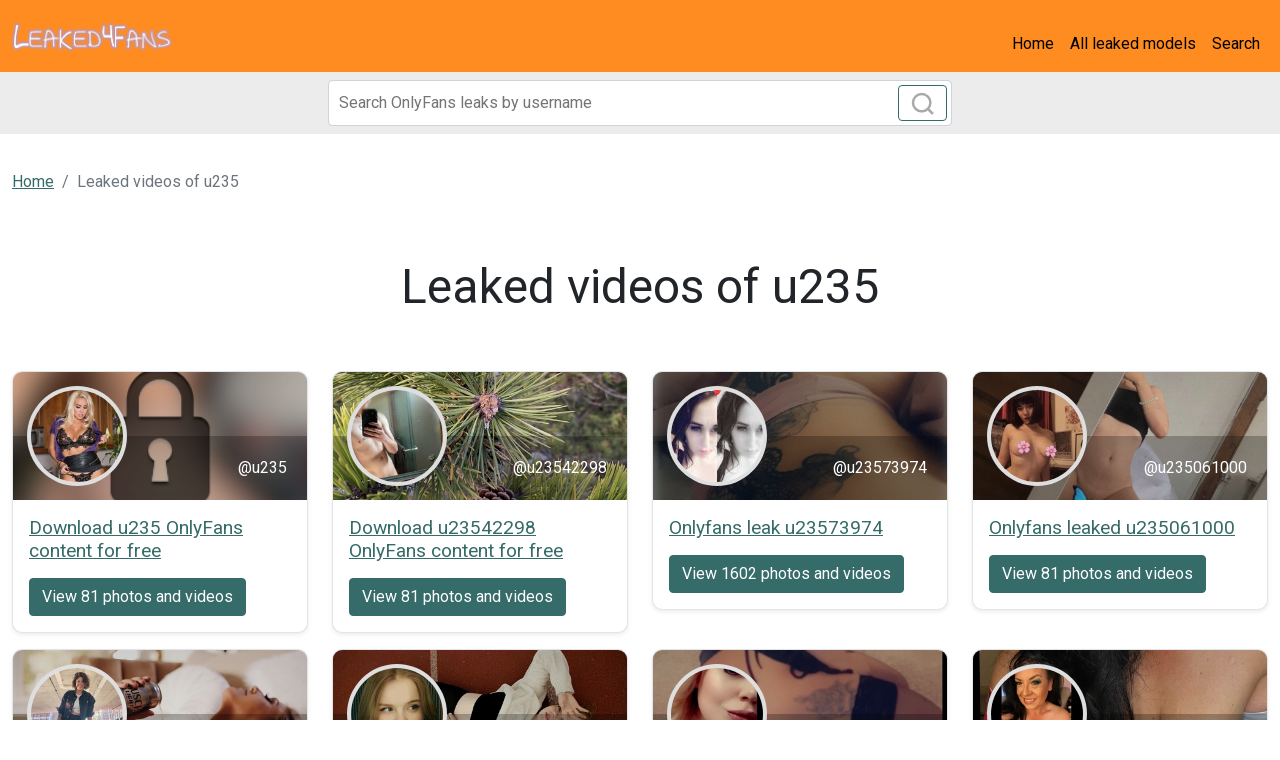

--- FILE ---
content_type: text/html; charset=UTF-8
request_url: https://leaked4fans.com/search/u235
body_size: 4178
content:
<!DOCTYPE html>
<html>
<head>
    <meta charset="utf-8">
    <meta http-equiv="X-UA-Compatible" content="IE=edge">

    
    <link type="application/opensearchdescription+xml" rel="search" href="/search.osdd"/>

    <script defer src="https://use.fontawesome.com/releases/v5.13.0/js/all.js"></script>
    <script type="text/javascript" src="https://cdn.jsdelivr.net/npm/lozad/dist/lozad.min.js"></script>
    <link href="https://fonts.googleapis.com/css?family=Roboto" rel="stylesheet">
    <link rel="stylesheet" href="/styles/style.css">

        <meta name="theme-color" content="#00aff0">
    <meta name="msapplication-navbutton-color" content="#00aff0">
    <meta name="apple-mobile-web-app-status-bar-style" content="#00aff0">

    <link rel="shortcut icon" href="/favicon.ico" type="image/x-icon">
    <link rel="icon" href="/favicon.ico" type="image/x-icon">

    <title>u235 Leaked Video And Images - Leaked4Fans</title>
<meta name="description" content="Leaked Video And Images About u235">
<meta name="viewport" content="width=device-width, minimum-scale=1, initial-scale=1">
<meta property="og:type" content="website">
<meta property="og:title" content="u235 Leaked Video And Images">
<meta property="og:description" content="Leaked Video And Images About u235">
<meta property="og:site_name" content="Leaked4Fans">

        </head>
<body>
<nav class="navbar navbar-expand-lg text-dynamic bg-secondary">
    <div class="container-fluid">
        <a class="navbar-brand" href="/">
                            <img src="/img/logo.png" alt="Leaked4Fans Logo" width="160px">
                    </a>
                    <button class="navbar-toggler" type="button" data-bs-toggle="collapse"
                    data-bs-target="#navbarSupportedContent" aria-controls="navbarSupportedContent"
                    aria-expanded="false" aria-label="Toggle navigation">
                <span class="navbar-toggler-icon"></span>
            </button>
            <div class="collapse navbar-collapse" id="navbarSupportedContent">
                <ul class="navbar-nav ms-auto mb-2 mb-lg-0">
                    <li class="nav-item">
                        <a class="nav-link active text-dynamic-secondary" aria-current="page" href="/">Home</a>
                    </li>
                    <li class="nav-item">
                        <a class="nav-link text-dynamic-secondary" href="/all">All leaked models</a>
                    </li>
                    <li class="nav-item">
                        <a class="nav-link text-dynamic-secondary" href="/">Search</a>
                    </li>
                </ul>
            </div>
            </div>
</nav>


<div class="col-12" style="background-color: #ececec">
    <div class="justify-content-center">
        <div class="col-12 offset-md-3 col-md-6 offset-lg-3 col-lg-6 mobile-w100 p-1 mb-1">
            <form class="search-form form-inline m-1 d-flex position-relative" method="post" action="/search">
                <input class="form-control search-input" type="search" aria-label="Search" name="query" placeholder="Search OnlyFans leaks by username" required="" value="">
                <button class="btn btn-outline-primary position-absolute" type="submit">
                    <svg class="search-icon" width="23" height="23" viewBox="0 0 23 23" fill="none" xmlns="http://www.w3.org/2000/svg">
                        <circle cx="10.6957" cy="10.6957" r="8.69565" stroke="#AAAAAA" stroke-width="2.5"></circle>
                        <path d="M16.7826 16.7826L22 22" stroke="#AAAAAA" stroke-width="2.5"></path>
                    </svg>
                </button>
            </form>
        </div>
    </div>
</div>

<div class="container-fluid py-3">
    <div class="col-xs-12">
            <nav aria-label="breadcrumb">
        <ol class="breadcrumb mb-3 ">
                                                <li class="breadcrumb-item active">
                        <a href="/" class="text-info">
                            <span>Home</span>
                        </a>
                    </li>
                                                                <li class="breadcrumb-item active">
                        <span>Leaked videos of u235</span>
                    </li>
                                    </ol>
    </nav>
    </div>
    <div class="col-xs-12">
            <div class="col-12">
        <div class="row justify-content-center">
            <div>
                <div class="text-center py-5">
                    <h1 class="title display-5 fw-lighter">Leaked videos of u235</h1>
                </div>
            </div>
        </div>
    </div>
    <div class="row">
                    <div class="col-12 col-md-4 col-lg-3">
                <div class="of-card shadow-sm" style="background-color: #fff">
    <div class="of-user">
        <a href="/single/u235-leaks">
            <div class="of-user__cover-wrapper">
                <img src="https://leaked4fans.com/images/u235/u235_header.png" alt="Header of u235" class="of-user__cover"></div>
            <div class="of-user__content">
                <div class="of-user__avatar">
                    <span class="g-avatar m-border-line online_status_class m-w150 text-center">
                        <img src="https://leaked4fans.com/images/u235/u235_avatar.png" alt="Download u235 OnlyFans content for free 

 profile picture">
                    </span>
                </div>
                <div class="b-username-row">
                    <div class="b-username m-like-link">
                        <div class="g-user-username">@u235</div>
                    </div>
                </div>
            </div>
        </a>
    </div>
    <div class="of-user__body p-3">
        <a href="/single/u235-leaks">
            <h2 class="of-card-description mb-3">Download u235 OnlyFans content for free 

</h2>
            <span class="btn btn-primary">View 81 photos and videos</span>
        </a>
    </div>
</div>

            </div>
                    <div class="col-12 col-md-4 col-lg-3">
                <div class="of-card shadow-sm" style="background-color: #fff">
    <div class="of-user">
        <a href="/single/u23542298-leaked-content">
            <div class="of-user__cover-wrapper">
                <img src="https://leaked4fans.com/images/u23542298/u23542298_header.png" alt="Header of u23542298" class="of-user__cover"></div>
            <div class="of-user__content">
                <div class="of-user__avatar">
                    <span class="g-avatar m-border-line online_status_class m-w150 text-center">
                        <img src="https://leaked4fans.com/images/u23542298/u23542298_avatar.png" alt="Download u23542298 OnlyFans content for free 

 profile picture">
                    </span>
                </div>
                <div class="b-username-row">
                    <div class="b-username m-like-link">
                        <div class="g-user-username">@u23542298</div>
                    </div>
                </div>
            </div>
        </a>
    </div>
    <div class="of-user__body p-3">
        <a href="/single/u23542298-leaked-content">
            <h2 class="of-card-description mb-3">Download u23542298 OnlyFans content for free 

</h2>
            <span class="btn btn-primary">View 81 photos and videos</span>
        </a>
    </div>
</div>

            </div>
                    <div class="col-12 col-md-4 col-lg-3">
                <div class="of-card shadow-sm" style="background-color: #fff">
    <div class="of-user">
        <a href="/single/u23573974-leaked-content">
            <div class="of-user__cover-wrapper">
                <img src="https://leaked4fans.com/images/u23573974/u23573974_header.png" alt="Header of u23573974" class="of-user__cover"></div>
            <div class="of-user__content">
                <div class="of-user__avatar">
                    <span class="g-avatar m-border-line online_status_class m-w150 text-center">
                        <img src="https://leaked4fans.com/images/u23573974/u23573974_avatar.png" alt="Onlyfans leak u23573974 

 profile picture">
                    </span>
                </div>
                <div class="b-username-row">
                    <div class="b-username m-like-link">
                        <div class="g-user-username">@u23573974</div>
                    </div>
                </div>
            </div>
        </a>
    </div>
    <div class="of-user__body p-3">
        <a href="/single/u23573974-leaked-content">
            <h2 class="of-card-description mb-3">Onlyfans leak u23573974 

</h2>
            <span class="btn btn-primary">View 1602 photos and videos</span>
        </a>
    </div>
</div>

            </div>
                    <div class="col-12 col-md-4 col-lg-3">
                <div class="of-card shadow-sm" style="background-color: #fff">
    <div class="of-user">
        <a href="/single/u235061000-free">
            <div class="of-user__cover-wrapper">
                <img src="https://leaked4fans.com/images/u235061000/u235061000_header.png" alt="Header of u235061000" class="of-user__cover"></div>
            <div class="of-user__content">
                <div class="of-user__avatar">
                    <span class="g-avatar m-border-line online_status_class m-w150 text-center">
                        <img src="https://leaked4fans.com/images/u235061000/u235061000_avatar.png" alt="Onlyfans leaked u235061000 

 profile picture">
                    </span>
                </div>
                <div class="b-username-row">
                    <div class="b-username m-like-link">
                        <div class="g-user-username">@u235061000</div>
                    </div>
                </div>
            </div>
        </a>
    </div>
    <div class="of-user__body p-3">
        <a href="/single/u235061000-free">
            <h2 class="of-card-description mb-3">Onlyfans leaked u235061000 

</h2>
            <span class="btn btn-primary">View 81 photos and videos</span>
        </a>
    </div>
</div>

            </div>
                    <div class="col-12 col-md-4 col-lg-3">
                <div class="of-card shadow-sm" style="background-color: #fff">
    <div class="of-user">
        <a href="/single/u235080142-leaks">
            <div class="of-user__cover-wrapper">
                <img src="https://leaked4fans.com/images/u235080142/u235080142_header.png" alt="Header of u235080142" class="of-user__cover"></div>
            <div class="of-user__content">
                <div class="of-user__avatar">
                    <span class="g-avatar m-border-line online_status_class m-w150 text-center">
                        <img src="https://leaked4fans.com/images/u235080142/u235080142_avatar.png" alt="u235080142 (Rachel rese) free OnlyFans Leaks 

 profile picture">
                    </span>
                </div>
                <div class="b-username-row">
                    <div class="b-username m-like-link">
                        <div class="g-user-username">@u235080142</div>
                    </div>
                </div>
            </div>
        </a>
    </div>
    <div class="of-user__body p-3">
        <a href="/single/u235080142-leaks">
            <h2 class="of-card-description mb-3">u235080142 (Rachel rese) free OnlyFans Leaks 

</h2>
            <span class="btn btn-primary">View 81 photos and videos</span>
        </a>
    </div>
</div>

            </div>
                    <div class="col-12 col-md-4 col-lg-3">
                <div class="of-card shadow-sm" style="background-color: #fff">
    <div class="of-user">
        <a href="/single/u235101496-leaked-content">
            <div class="of-user__cover-wrapper">
                <img src="https://leaked4fans.com/images/u235101496/u235101496_header.png" alt="Header of u235101496" class="of-user__cover"></div>
            <div class="of-user__content">
                <div class="of-user__avatar">
                    <span class="g-avatar m-border-line online_status_class m-w150 text-center">
                        <img src="https://leaked4fans.com/images/u235101496/u235101496_avatar.png" alt="u235101496 OnlyFans Leaked Photos and Videos 

 profile picture">
                    </span>
                </div>
                <div class="b-username-row">
                    <div class="b-username m-like-link">
                        <div class="g-user-username">@u235101496</div>
                    </div>
                </div>
            </div>
        </a>
    </div>
    <div class="of-user__body p-3">
        <a href="/single/u235101496-leaked-content">
            <h2 class="of-card-description mb-3">u235101496 OnlyFans Leaked Photos and Videos 

</h2>
            <span class="btn btn-primary">View 81 photos and videos</span>
        </a>
    </div>
</div>

            </div>
                    <div class="col-12 col-md-4 col-lg-3">
                <div class="of-card shadow-sm" style="background-color: #fff">
    <div class="of-user">
        <a href="/single/u235121138-free-download">
            <div class="of-user__cover-wrapper">
                <img src="https://leaked4fans.com/images/u235121138/u235121138_header.png" alt="Header of u235121138" class="of-user__cover"></div>
            <div class="of-user__content">
                <div class="of-user__avatar">
                    <span class="g-avatar m-border-line online_status_class m-w150 text-center">
                        <img src="https://leaked4fans.com/images/u235121138/u235121138_avatar.png" alt="Onlyfans leaks u235121138 

 profile picture">
                    </span>
                </div>
                <div class="b-username-row">
                    <div class="b-username m-like-link">
                        <div class="g-user-username">@u235121138</div>
                    </div>
                </div>
            </div>
        </a>
    </div>
    <div class="of-user__body p-3">
        <a href="/single/u235121138-free-download">
            <h2 class="of-card-description mb-3">Onlyfans leaks u235121138 

</h2>
            <span class="btn btn-primary">View 102 photos and videos</span>
        </a>
    </div>
</div>

            </div>
                    <div class="col-12 col-md-4 col-lg-3">
                <div class="of-card shadow-sm" style="background-color: #fff">
    <div class="of-user">
        <a href="/single/u235172299-free">
            <div class="of-user__cover-wrapper">
                <img src="https://leaked4fans.com/images/u235172299/u235172299_header.png" alt="Header of u235172299" class="of-user__cover"></div>
            <div class="of-user__content">
                <div class="of-user__avatar">
                    <span class="g-avatar m-border-line online_status_class m-w150 text-center">
                        <img src="https://leaked4fans.com/images/u235172299/u235172299_avatar.png" alt="Onlyfans leaks u235172299 

 profile picture">
                    </span>
                </div>
                <div class="b-username-row">
                    <div class="b-username m-like-link">
                        <div class="g-user-username">@u235172299</div>
                    </div>
                </div>
            </div>
        </a>
    </div>
    <div class="of-user__body p-3">
        <a href="/single/u235172299-free">
            <h2 class="of-card-description mb-3">Onlyfans leaks u235172299 

</h2>
            <span class="btn btn-primary">View 160 photos and videos</span>
        </a>
    </div>
</div>

            </div>
                    <div class="col-12 col-md-4 col-lg-3">
                <div class="of-card shadow-sm" style="background-color: #fff">
    <div class="of-user">
        <a href="/single/u235209661-leaked">
            <div class="of-user__cover-wrapper">
                <img src="https://leaked4fans.com/images/u235209661/u235209661_header.png" alt="Header of u235209661" class="of-user__cover"></div>
            <div class="of-user__content">
                <div class="of-user__avatar">
                    <span class="g-avatar m-border-line online_status_class m-w150 text-center">
                        <img src="https://leaked4fans.com/images/u235209661/u235209661_avatar.png" alt="u235209661 (TwstdPsycat🐱) OnlyFans Leaks 

 profile picture">
                    </span>
                </div>
                <div class="b-username-row">
                    <div class="b-username m-like-link">
                        <div class="g-user-username">@u235209661</div>
                    </div>
                </div>
            </div>
        </a>
    </div>
    <div class="of-user__body p-3">
        <a href="/single/u235209661-leaked">
            <h2 class="of-card-description mb-3">u235209661 (TwstdPsycat🐱) OnlyFans Leaks 

</h2>
            <span class="btn btn-primary">View 191 photos and videos</span>
        </a>
    </div>
</div>

            </div>
                    <div class="col-12 col-md-4 col-lg-3">
                <div class="of-card shadow-sm" style="background-color: #fff">
    <div class="of-user">
        <a href="/single/u235263806-leaked">
            <div class="of-user__cover-wrapper">
                <img src="https://leaked4fans.com/images/u235263806/u235263806_header.png" alt="Header of u235263806" class="of-user__cover"></div>
            <div class="of-user__content">
                <div class="of-user__avatar">
                    <span class="g-avatar m-border-line online_status_class m-w150 text-center">
                        <img src="https://leaked4fans.com/images/u235263806/u235263806_avatar.png" alt="u235263806 OnlyFans Leaked 

 profile picture">
                    </span>
                </div>
                <div class="b-username-row">
                    <div class="b-username m-like-link">
                        <div class="g-user-username">@u235263806</div>
                    </div>
                </div>
            </div>
        </a>
    </div>
    <div class="of-user__body p-3">
        <a href="/single/u235263806-leaked">
            <h2 class="of-card-description mb-3">u235263806 OnlyFans Leaked 

</h2>
            <span class="btn btn-primary">View 273 photos and videos</span>
        </a>
    </div>
</div>

            </div>
                    <div class="col-12 col-md-4 col-lg-3">
                <div class="of-card shadow-sm" style="background-color: #fff">
    <div class="of-user">
        <a href="/single/u235273584-leaked-content">
            <div class="of-user__cover-wrapper">
                <img src="https://leaked4fans.com/images/u235273584/u235273584_header.png" alt="Header of u235273584" class="of-user__cover"></div>
            <div class="of-user__content">
                <div class="of-user__avatar">
                    <span class="g-avatar m-border-line online_status_class m-w150 text-center">
                        <img src="https://leaked4fans.com/images/u235273584/u235273584_avatar.png" alt="Download u235273584 OnlyFans videos and photos for free 

 profile picture">
                    </span>
                </div>
                <div class="b-username-row">
                    <div class="b-username m-like-link">
                        <div class="g-user-username">@u235273584</div>
                    </div>
                </div>
            </div>
        </a>
    </div>
    <div class="of-user__body p-3">
        <a href="/single/u235273584-leaked-content">
            <h2 class="of-card-description mb-3">Download u235273584 OnlyFans videos and photos for free 

</h2>
            <span class="btn btn-primary">View 81 photos and videos</span>
        </a>
    </div>
</div>

            </div>
                    <div class="col-12 col-md-4 col-lg-3">
                <div class="of-card shadow-sm" style="background-color: #fff">
    <div class="of-user">
        <a href="/single/u235318397-leaked">
            <div class="of-user__cover-wrapper">
                <img src="https://leaked4fans.com/images/u235318397/u235318397_header.png" alt="Header of u235318397" class="of-user__cover"></div>
            <div class="of-user__content">
                <div class="of-user__avatar">
                    <span class="g-avatar m-border-line online_status_class m-w150 text-center">
                        <img src="https://leaked4fans.com/images/u235318397/u235318397_avatar.png" alt="Ashleyrebecca96 (u235318397) Leak OnlyFans 

 profile picture">
                    </span>
                </div>
                <div class="b-username-row">
                    <div class="b-username m-like-link">
                        <div class="g-user-username">@u235318397</div>
                    </div>
                </div>
            </div>
        </a>
    </div>
    <div class="of-user__body p-3">
        <a href="/single/u235318397-leaked">
            <h2 class="of-card-description mb-3">Ashleyrebecca96 (u235318397) Leak OnlyFans 

</h2>
            <span class="btn btn-primary">View 81 photos and videos</span>
        </a>
    </div>
</div>

            </div>
                    <div class="col-12 col-md-4 col-lg-3">
                <div class="of-card shadow-sm" style="background-color: #fff">
    <div class="of-user">
        <a href="/single/u235378511-leaked-content">
            <div class="of-user__cover-wrapper">
                <img src="https://leaked4fans.com/images/u235378511/u235378511_header.png" alt="Header of u235378511" class="of-user__cover"></div>
            <div class="of-user__content">
                <div class="of-user__avatar">
                    <span class="g-avatar m-border-line online_status_class m-w150 text-center">
                        <img src="https://leaked4fans.com/images/u235378511/u235378511_avatar.png" alt="Free access to @u235378511 Leaked OnlyFans 

 profile picture">
                    </span>
                </div>
                <div class="b-username-row">
                    <div class="b-username m-like-link">
                        <div class="g-user-username">@u235378511</div>
                    </div>
                </div>
            </div>
        </a>
    </div>
    <div class="of-user__body p-3">
        <a href="/single/u235378511-leaked-content">
            <h2 class="of-card-description mb-3">Free access to @u235378511 Leaked OnlyFans 

</h2>
            <span class="btn btn-primary">View 81 photos and videos</span>
        </a>
    </div>
</div>

            </div>
                    <div class="col-12 col-md-4 col-lg-3">
                <div class="of-card shadow-sm" style="background-color: #fff">
    <div class="of-user">
        <a href="/single/u235384804-free">
            <div class="of-user__cover-wrapper">
                <img src="https://leaked4fans.com/images/u235384804/u235384804_header.png" alt="Header of u235384804" class="of-user__cover"></div>
            <div class="of-user__content">
                <div class="of-user__avatar">
                    <span class="g-avatar m-border-line online_status_class m-w150 text-center">
                        <img src="https://leaked4fans.com/images/u235384804/u235384804_avatar.png" alt="Download u235384804 OnlyFans videos and photos for free 

 profile picture">
                    </span>
                </div>
                <div class="b-username-row">
                    <div class="b-username m-like-link">
                        <div class="g-user-username">@u235384804</div>
                    </div>
                </div>
            </div>
        </a>
    </div>
    <div class="of-user__body p-3">
        <a href="/single/u235384804-free">
            <h2 class="of-card-description mb-3">Download u235384804 OnlyFans videos and photos for free 

</h2>
            <span class="btn btn-primary">View 81 photos and videos</span>
        </a>
    </div>
</div>

            </div>
                    <div class="col-12 col-md-4 col-lg-3">
                <div class="of-card shadow-sm" style="background-color: #fff">
    <div class="of-user">
        <a href="/single/u235407063-leaked">
            <div class="of-user__cover-wrapper">
                <img src="https://leaked4fans.com/images/u235407063/u235407063_header.png" alt="Header of u235407063" class="of-user__cover"></div>
            <div class="of-user__content">
                <div class="of-user__avatar">
                    <span class="g-avatar m-border-line online_status_class m-w150 text-center">
                        <img src="https://leaked4fans.com/images/u235407063/u235407063_avatar.png" alt="u235407063 (Mr&amp;amp;MrsK) OnlyFans Leaks 

 profile picture">
                    </span>
                </div>
                <div class="b-username-row">
                    <div class="b-username m-like-link">
                        <div class="g-user-username">@u235407063</div>
                    </div>
                </div>
            </div>
        </a>
    </div>
    <div class="of-user__body p-3">
        <a href="/single/u235407063-leaked">
            <h2 class="of-card-description mb-3">u235407063 (Mr&amp;amp;MrsK) OnlyFans Leaks 

</h2>
            <span class="btn btn-primary">View 142 photos and videos</span>
        </a>
    </div>
</div>

            </div>
                    <div class="col-12 col-md-4 col-lg-3">
                <div class="of-card shadow-sm" style="background-color: #fff">
    <div class="of-user">
        <a href="/single/u235458133-leaks">
            <div class="of-user__cover-wrapper">
                <img src="https://leaked4fans.com/images/u235458133/u235458133_header.png" alt="Header of u235458133" class="of-user__cover"></div>
            <div class="of-user__content">
                <div class="of-user__avatar">
                    <span class="g-avatar m-border-line online_status_class m-w150 text-center">
                        <img src="https://leaked4fans.com/images/u235458133/u235458133_avatar.png" alt="Onlyfans leaks u235458133 

 profile picture">
                    </span>
                </div>
                <div class="b-username-row">
                    <div class="b-username m-like-link">
                        <div class="g-user-username">@u235458133</div>
                    </div>
                </div>
            </div>
        </a>
    </div>
    <div class="of-user__body p-3">
        <a href="/single/u235458133-leaks">
            <h2 class="of-card-description mb-3">Onlyfans leaks u235458133 

</h2>
            <span class="btn btn-primary">View 102 photos and videos</span>
        </a>
    </div>
</div>

            </div>
                    <div class="col-12 col-md-4 col-lg-3">
                <div class="of-card shadow-sm" style="background-color: #fff">
    <div class="of-user">
        <a href="/single/u235520853-free-photos">
            <div class="of-user__cover-wrapper">
                <img src="https://leaked4fans.com/images/u235520853/u235520853_header.png" alt="Header of u235520853" class="of-user__cover"></div>
            <div class="of-user__content">
                <div class="of-user__avatar">
                    <span class="g-avatar m-border-line online_status_class m-w150 text-center">
                        <img src="https://leaked4fans.com/images/u235520853/u235520853_avatar.png" alt="Onlyfans leak u235520853 

 profile picture">
                    </span>
                </div>
                <div class="b-username-row">
                    <div class="b-username m-like-link">
                        <div class="g-user-username">@u235520853</div>
                    </div>
                </div>
            </div>
        </a>
    </div>
    <div class="of-user__body p-3">
        <a href="/single/u235520853-free-photos">
            <h2 class="of-card-description mb-3">Onlyfans leak u235520853 

</h2>
            <span class="btn btn-primary">View 81 photos and videos</span>
        </a>
    </div>
</div>

            </div>
                    <div class="col-12 col-md-4 col-lg-3">
                <div class="of-card shadow-sm" style="background-color: #fff">
    <div class="of-user">
        <a href="/single/u235555850-leaked-content">
            <div class="of-user__cover-wrapper">
                <img src="https://leaked4fans.com/images/u235555850/u235555850_header.png" alt="Header of u235555850" class="of-user__cover"></div>
            <div class="of-user__content">
                <div class="of-user__avatar">
                    <span class="g-avatar m-border-line online_status_class m-w150 text-center">
                        <img src="https://leaked4fans.com/images/u235555850/u235555850_avatar.png" alt="u235555850 (Morgan) OnlyFans Leaks 

 profile picture">
                    </span>
                </div>
                <div class="b-username-row">
                    <div class="b-username m-like-link">
                        <div class="g-user-username">@u235555850</div>
                    </div>
                </div>
            </div>
        </a>
    </div>
    <div class="of-user__body p-3">
        <a href="/single/u235555850-leaked-content">
            <h2 class="of-card-description mb-3">u235555850 (Morgan) OnlyFans Leaks 

</h2>
            <span class="btn btn-primary">View 81 photos and videos</span>
        </a>
    </div>
</div>

            </div>
                    <div class="col-12 col-md-4 col-lg-3">
                <div class="of-card shadow-sm" style="background-color: #fff">
    <div class="of-user">
        <a href="/single/u235567970-leaked">
            <div class="of-user__cover-wrapper">
                <img src="https://leaked4fans.com/images/u235567970/u235567970_header.png" alt="Header of u235567970" class="of-user__cover"></div>
            <div class="of-user__content">
                <div class="of-user__avatar">
                    <span class="g-avatar m-border-line online_status_class m-w150 text-center">
                        <img src="https://leaked4fans.com/images/u235567970/u235567970_avatar.png" alt="u235567970 OnlyFans Leaks 

 profile picture">
                    </span>
                </div>
                <div class="b-username-row">
                    <div class="b-username m-like-link">
                        <div class="g-user-username">@u235567970</div>
                    </div>
                </div>
            </div>
        </a>
    </div>
    <div class="of-user__body p-3">
        <a href="/single/u235567970-leaked">
            <h2 class="of-card-description mb-3">u235567970 OnlyFans Leaks 

</h2>
            <span class="btn btn-primary">View 135 photos and videos</span>
        </a>
    </div>
</div>

            </div>
                    <div class="col-12 col-md-4 col-lg-3">
                <div class="of-card shadow-sm" style="background-color: #fff">
    <div class="of-user">
        <a href="/single/u235606504-free-content">
            <div class="of-user__cover-wrapper">
                <img src="https://leaked4fans.com/images/u235606504/u235606504_header.png" alt="Header of u235606504" class="of-user__cover"></div>
            <div class="of-user__content">
                <div class="of-user__avatar">
                    <span class="g-avatar m-border-line online_status_class m-w150 text-center">
                        <img src="https://leaked4fans.com/images/u235606504/u235606504_avatar.png" alt="u235606504 (Jennifer kelly) free OnlyFans Leaked Pictures and Videos 

 profile picture">
                    </span>
                </div>
                <div class="b-username-row">
                    <div class="b-username m-like-link">
                        <div class="g-user-username">@u235606504</div>
                    </div>
                </div>
            </div>
        </a>
    </div>
    <div class="of-user__body p-3">
        <a href="/single/u235606504-free-content">
            <h2 class="of-card-description mb-3">u235606504 (Jennifer kelly) free OnlyFans Leaked Pictures and Videos 

</h2>
            <span class="btn btn-primary">View 291 photos and videos</span>
        </a>
    </div>
</div>

            </div>
                    <div class="col-12 col-md-4 col-lg-3">
                <div class="of-card shadow-sm" style="background-color: #fff">
    <div class="of-user">
        <a href="/single/u235616424-downloads">
            <div class="of-user__cover-wrapper">
                <img src="https://leaked4fans.com/images/u235616424/u235616424_header.png" alt="Header of u235616424" class="of-user__cover"></div>
            <div class="of-user__content">
                <div class="of-user__avatar">
                    <span class="g-avatar m-border-line online_status_class m-w150 text-center">
                        <img src="https://leaked4fans.com/images/u235616424/u235616424_avatar.png" alt="u235616424 OnlyFans Leaked Photos and Videos 

 profile picture">
                    </span>
                </div>
                <div class="b-username-row">
                    <div class="b-username m-like-link">
                        <div class="g-user-username">@u235616424</div>
                    </div>
                </div>
            </div>
        </a>
    </div>
    <div class="of-user__body p-3">
        <a href="/single/u235616424-downloads">
            <h2 class="of-card-description mb-3">u235616424 OnlyFans Leaked Photos and Videos 

</h2>
            <span class="btn btn-primary">View 81 photos and videos</span>
        </a>
    </div>
</div>

            </div>
                    <div class="col-12 col-md-4 col-lg-3">
                <div class="of-card shadow-sm" style="background-color: #fff">
    <div class="of-user">
        <a href="/single/u235675109-free-download">
            <div class="of-user__cover-wrapper">
                <img src="https://leaked4fans.com/images/u235675109/u235675109_header.png" alt="Header of u235675109" class="of-user__cover"></div>
            <div class="of-user__content">
                <div class="of-user__avatar">
                    <span class="g-avatar m-border-line online_status_class m-w150 text-center">
                        <img src="https://leaked4fans.com/images/u235675109/u235675109_avatar.png" alt="Download u235675109 OnlyFans content for free 

 profile picture">
                    </span>
                </div>
                <div class="b-username-row">
                    <div class="b-username m-like-link">
                        <div class="g-user-username">@u235675109</div>
                    </div>
                </div>
            </div>
        </a>
    </div>
    <div class="of-user__body p-3">
        <a href="/single/u235675109-free-download">
            <h2 class="of-card-description mb-3">Download u235675109 OnlyFans content for free 

</h2>
            <span class="btn btn-primary">View 81 photos and videos</span>
        </a>
    </div>
</div>

            </div>
                    <div class="col-12 col-md-4 col-lg-3">
                <div class="of-card shadow-sm" style="background-color: #fff">
    <div class="of-user">
        <a href="/single/u235722729">
            <div class="of-user__cover-wrapper">
                <img src="https://leaked4fans.com/images/u235722729/u235722729_header.png" alt="Header of u235722729" class="of-user__cover"></div>
            <div class="of-user__content">
                <div class="of-user__avatar">
                    <span class="g-avatar m-border-line online_status_class m-w150 text-center">
                        <img src="https://leaked4fans.com/images/u235722729/u235722729_avatar.png" alt="Onlyfans leak u235722729 

 profile picture">
                    </span>
                </div>
                <div class="b-username-row">
                    <div class="b-username m-like-link">
                        <div class="g-user-username">@u235722729</div>
                    </div>
                </div>
            </div>
        </a>
    </div>
    <div class="of-user__body p-3">
        <a href="/single/u235722729">
            <h2 class="of-card-description mb-3">Onlyfans leak u235722729 

</h2>
            <span class="btn btn-primary">View 81 photos and videos</span>
        </a>
    </div>
</div>

            </div>
                    <div class="col-12 col-md-4 col-lg-3">
                <div class="of-card shadow-sm" style="background-color: #fff">
    <div class="of-user">
        <a href="/single/u235727157-leaked-content">
            <div class="of-user__cover-wrapper">
                <img src="https://leaked4fans.com/images/u235727157/u235727157_header.png" alt="Header of u235727157" class="of-user__cover"></div>
            <div class="of-user__content">
                <div class="of-user__avatar">
                    <span class="g-avatar m-border-line online_status_class m-w150 text-center">
                        <img src="https://leaked4fans.com/images/u235727157/u235727157_avatar.png" alt="u235727157 (Prettyeyez28) OnlyFans content 

 profile picture">
                    </span>
                </div>
                <div class="b-username-row">
                    <div class="b-username m-like-link">
                        <div class="g-user-username">@u235727157</div>
                    </div>
                </div>
            </div>
        </a>
    </div>
    <div class="of-user__body p-3">
        <a href="/single/u235727157-leaked-content">
            <h2 class="of-card-description mb-3">u235727157 (Prettyeyez28) OnlyFans content 

</h2>
            <span class="btn btn-primary">View 154 photos and videos</span>
        </a>
    </div>
</div>

            </div>
                    <div class="col-12 col-md-4 col-lg-3">
                <div class="of-card shadow-sm" style="background-color: #fff">
    <div class="of-user">
        <a href="/single/u235752294-downloads">
            <div class="of-user__cover-wrapper">
                <img src="https://leaked4fans.com/images/u235752294/u235752294_header.png" alt="Header of u235752294" class="of-user__cover"></div>
            <div class="of-user__content">
                <div class="of-user__avatar">
                    <span class="g-avatar m-border-line online_status_class m-w150 text-center">
                        <img src="https://leaked4fans.com/images/u235752294/u235752294_avatar.png" alt="Onlyfans leak u235752294 

 profile picture">
                    </span>
                </div>
                <div class="b-username-row">
                    <div class="b-username m-like-link">
                        <div class="g-user-username">@u235752294</div>
                    </div>
                </div>
            </div>
        </a>
    </div>
    <div class="of-user__body p-3">
        <a href="/single/u235752294-downloads">
            <h2 class="of-card-description mb-3">Onlyfans leak u235752294 

</h2>
            <span class="btn btn-primary">View 81 photos and videos</span>
        </a>
    </div>
</div>

            </div>
                    <div class="col-12 col-md-4 col-lg-3">
                <div class="of-card shadow-sm" style="background-color: #fff">
    <div class="of-user">
        <a href="/single/u235797927-free-download">
            <div class="of-user__cover-wrapper">
                <img src="https://leaked4fans.com/images/u235797927/u235797927_header.png" alt="Header of u235797927" class="of-user__cover"></div>
            <div class="of-user__content">
                <div class="of-user__avatar">
                    <span class="g-avatar m-border-line online_status_class m-w150 text-center">
                        <img src="https://leaked4fans.com/images/u235797927/u235797927_avatar.png" alt="u235797927 OnlyFans Leaked 

 profile picture">
                    </span>
                </div>
                <div class="b-username-row">
                    <div class="b-username m-like-link">
                        <div class="g-user-username">@u235797927</div>
                    </div>
                </div>
            </div>
        </a>
    </div>
    <div class="of-user__body p-3">
        <a href="/single/u235797927-free-download">
            <h2 class="of-card-description mb-3">u235797927 OnlyFans Leaked 

</h2>
            <span class="btn btn-primary">View 81 photos and videos</span>
        </a>
    </div>
</div>

            </div>
                    <div class="col-12 col-md-4 col-lg-3">
                <div class="of-card shadow-sm" style="background-color: #fff">
    <div class="of-user">
        <a href="/single/u235810479-leaked">
            <div class="of-user__cover-wrapper">
                <img src="https://leaked4fans.com/images/u235810479/u235810479_header.png" alt="Header of u235810479" class="of-user__cover"></div>
            <div class="of-user__content">
                <div class="of-user__avatar">
                    <span class="g-avatar m-border-line online_status_class m-w150 text-center">
                        <img src="https://leaked4fans.com/images/u235810479/u235810479_avatar.png" alt="u235810479 OnlyFans Leaked 

 profile picture">
                    </span>
                </div>
                <div class="b-username-row">
                    <div class="b-username m-like-link">
                        <div class="g-user-username">@u235810479</div>
                    </div>
                </div>
            </div>
        </a>
    </div>
    <div class="of-user__body p-3">
        <a href="/single/u235810479-leaked">
            <h2 class="of-card-description mb-3">u235810479 OnlyFans Leaked 

</h2>
            <span class="btn btn-primary">View 150 photos and videos</span>
        </a>
    </div>
</div>

            </div>
                    <div class="col-12 col-md-4 col-lg-3">
                <div class="of-card shadow-sm" style="background-color: #fff">
    <div class="of-user">
        <a href="/single/u235811501-free">
            <div class="of-user__cover-wrapper">
                <img src="https://leaked4fans.com/images/u235811501/u235811501_header.png" alt="Header of u235811501" class="of-user__cover"></div>
            <div class="of-user__content">
                <div class="of-user__avatar">
                    <span class="g-avatar m-border-line online_status_class m-w150 text-center">
                        <img src="https://leaked4fans.com/images/u235811501/u235811501_avatar.png" alt="Download u235811501 OnlyFans content for free 

 profile picture">
                    </span>
                </div>
                <div class="b-username-row">
                    <div class="b-username m-like-link">
                        <div class="g-user-username">@u235811501</div>
                    </div>
                </div>
            </div>
        </a>
    </div>
    <div class="of-user__body p-3">
        <a href="/single/u235811501-free">
            <h2 class="of-card-description mb-3">Download u235811501 OnlyFans content for free 

</h2>
            <span class="btn btn-primary">View 81 photos and videos</span>
        </a>
    </div>
</div>

            </div>
                    <div class="col-12 col-md-4 col-lg-3">
                <div class="of-card shadow-sm" style="background-color: #fff">
    <div class="of-user">
        <a href="/single/u235869867-free-download">
            <div class="of-user__cover-wrapper">
                <img src="https://leaked4fans.com/images/u235869867/u235869867_header.png" alt="Header of u235869867" class="of-user__cover"></div>
            <div class="of-user__content">
                <div class="of-user__avatar">
                    <span class="g-avatar m-border-line online_status_class m-w150 text-center">
                        <img src="https://leaked4fans.com/images/u235869867/u235869867_avatar.png" alt="Download u235869867 OnlyFans content for free 

 profile picture">
                    </span>
                </div>
                <div class="b-username-row">
                    <div class="b-username m-like-link">
                        <div class="g-user-username">@u235869867</div>
                    </div>
                </div>
            </div>
        </a>
    </div>
    <div class="of-user__body p-3">
        <a href="/single/u235869867-free-download">
            <h2 class="of-card-description mb-3">Download u235869867 OnlyFans content for free 

</h2>
            <span class="btn btn-primary">View 81 photos and videos</span>
        </a>
    </div>
</div>

            </div>
                    <div class="col-12 col-md-4 col-lg-3">
                <div class="of-card shadow-sm" style="background-color: #fff">
    <div class="of-user">
        <a href="/single/u235898247-leaked">
            <div class="of-user__cover-wrapper">
                <img src="https://leaked4fans.com/images/u235898247/u235898247_header.png" alt="Header of u235898247" class="of-user__cover"></div>
            <div class="of-user__content">
                <div class="of-user__avatar">
                    <span class="g-avatar m-border-line online_status_class m-w150 text-center">
                        <img src="https://leaked4fans.com/images/u235898247/u235898247_avatar.png" alt="Skar😘 u235898247 Leaks OnlyFans 

 profile picture">
                    </span>
                </div>
                <div class="b-username-row">
                    <div class="b-username m-like-link">
                        <div class="g-user-username">@u235898247</div>
                    </div>
                </div>
            </div>
        </a>
    </div>
    <div class="of-user__body p-3">
        <a href="/single/u235898247-leaked">
            <h2 class="of-card-description mb-3">Skar😘 u235898247 Leaks OnlyFans 

</h2>
            <span class="btn btn-primary">View 81 photos and videos</span>
        </a>
    </div>
</div>

            </div>
                    <div class="col-12 col-md-4 col-lg-3">
                <div class="of-card shadow-sm" style="background-color: #fff">
    <div class="of-user">
        <a href="/single/u235942220-leaks">
            <div class="of-user__cover-wrapper">
                <img src="https://leaked4fans.com/images/u235942220/u235942220_header.png" alt="Header of u235942220" class="of-user__cover"></div>
            <div class="of-user__content">
                <div class="of-user__avatar">
                    <span class="g-avatar m-border-line online_status_class m-w150 text-center">
                        <img src="https://leaked4fans.com/images/u235942220/u235942220_avatar.png" alt="Big boobs🍒🍒 @u235942220 Leaks OnlyFans 

 profile picture">
                    </span>
                </div>
                <div class="b-username-row">
                    <div class="b-username m-like-link">
                        <div class="g-user-username">@u235942220</div>
                    </div>
                </div>
            </div>
        </a>
    </div>
    <div class="of-user__body p-3">
        <a href="/single/u235942220-leaks">
            <h2 class="of-card-description mb-3">Big boobs🍒🍒 @u235942220 Leaks OnlyFans 

</h2>
            <span class="btn btn-primary">View 161 photos and videos</span>
        </a>
    </div>
</div>

            </div>
                    <div class="col-12 col-md-4 col-lg-3">
                <div class="of-card shadow-sm" style="background-color: #fff">
    <div class="of-user">
        <a href="/single/u235945057-downloads">
            <div class="of-user__cover-wrapper">
                <img src="https://leaked4fans.com/images/u235945057/u235945057_header.png" alt="Header of u235945057" class="of-user__cover"></div>
            <div class="of-user__content">
                <div class="of-user__avatar">
                    <span class="g-avatar m-border-line online_status_class m-w150 text-center">
                        <img src="https://leaked4fans.com/images/u235945057/u235945057_avatar.png" alt="Download u235945057 OnlyFans videos and photos for free 

 profile picture">
                    </span>
                </div>
                <div class="b-username-row">
                    <div class="b-username m-like-link">
                        <div class="g-user-username">@u235945057</div>
                    </div>
                </div>
            </div>
        </a>
    </div>
    <div class="of-user__body p-3">
        <a href="/single/u235945057-downloads">
            <h2 class="of-card-description mb-3">Download u235945057 OnlyFans videos and photos for free 

</h2>
            <span class="btn btn-primary">View 124 photos and videos</span>
        </a>
    </div>
</div>

            </div>
                    <div class="col-12 col-md-4 col-lg-3">
                <div class="of-card shadow-sm" style="background-color: #fff">
    <div class="of-user">
        <a href="/single/u235995849-free-content">
            <div class="of-user__cover-wrapper">
                <img src="https://leaked4fans.com/images/u235995849/u235995849_header.png" alt="Header of u235995849" class="of-user__cover"></div>
            <div class="of-user__content">
                <div class="of-user__avatar">
                    <span class="g-avatar m-border-line online_status_class m-w150 text-center">
                        <img src="https://leaked4fans.com/images/u235995849/u235995849_avatar.png" alt="u235995849 (dakoda) free OnlyFans Leaked Videos and Pictures 

 profile picture">
                    </span>
                </div>
                <div class="b-username-row">
                    <div class="b-username m-like-link">
                        <div class="g-user-username">@u235995849</div>
                    </div>
                </div>
            </div>
        </a>
    </div>
    <div class="of-user__body p-3">
        <a href="/single/u235995849-free-content">
            <h2 class="of-card-description mb-3">u235995849 (dakoda) free OnlyFans Leaked Videos and Pictures 

</h2>
            <span class="btn btn-primary">View 81 photos and videos</span>
        </a>
    </div>
</div>

            </div>
            </div>

        </div>
</div>

<footer class="bg-primary">
    <div class="container">
        <div class="d-flex flex-wrap justify-content-between align-items-center py-3">
            <div class="col-md-4 d-flex align-items-center">
                <a href="/" class="mb-3 me-2 mb-md-0 text-decoration-none lh-1">
                                            <img src="/img/logo.png" alt="Leaked4Fans" width="80px">
                                    </a>
                <span class="text-dynamic">© 2022 Leaked4Fans</span>
            </div>

            <ul class="nav col-md-4 justify-content-end list-unstyled d-flex">
                <li class="nav-item"><a class="nav-link text-dynamic px-2" href="/all">Models</a></li>
                <li class="nav-item"><a class="nav-link text-dynamic px-2" href="/sitemap">Sitemap</a></li>
            </ul>
        </div>
    </div>
</footer>

<script src="https://cdn.jsdelivr.net/npm/bootstrap@5.0.2/dist/js/bootstrap.bundle.min.js" integrity="sha384-MrcW6ZMFYlzcLA8Nl+NtUVF0sA7MsXsP1UyJoMp4YLEuNSfAP+JcXn/tWtIaxVXM" crossorigin="anonymous"></script>
<script src="https://cdnjs.cloudflare.com/ajax/libs/jquery/3.5.1/jquery.min.js"></script>

<script defer data-domain="leaked4fans.com" src="https://xnalytixs.com/js/plausible.js"></script>

</body>
</html>
